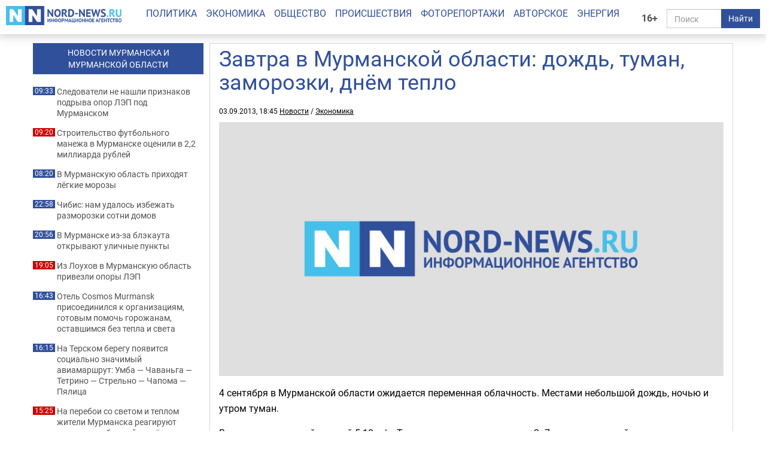

--- FILE ---
content_type: text/html; charset=UTF-8
request_url: https://nord-news.ru/news/2013/09/03/?newsid=53730
body_size: 7249
content:
<!doctype html>
<html lang="ru">
<head>
  <meta charset="utf-8">
  <meta http-equiv="X-UA-Compatible" content="IE=edge">
  <meta name="viewport" content="width=device-width, initial-scale=1.0">
	<link rel="preload" href="/templates/fonts/roboto-regular.woff2" as="font" type="font/woff2" crossorigin>
	<link rel="preload" href="/templates/fonts/roboto-bold.woff2" as="font" type="font/woff2" crossorigin>
	<link rel="preload" href="/templates/fonts/roboto-italic.woff2" as="font" type="font/woff2" crossorigin>
  
  <link rel="canonical" href="https://nord-news.ru/news/2013/09/03/?newsid=53730">
  <link rel="icon" href="/favicon.ico">
  <link rel="icon" type="image/png" sizes="192x192" href="/android-icon-192x192.png">
  <link rel="icon" type="image/png" sizes="32x32" href="/favicon-32x32.png">
  <link rel="icon" type="image/png" sizes="96x96" href="/favicon-96x96.png">
  <link rel="icon" type="image/png" sizes="16x16" href="/favicon-16x16.png">
  <link rel="apple-touch-icon" sizes="57x57" href="/apple-icon-57x57.png">
  <link rel="apple-touch-icon" sizes="60x60" href="/apple-icon-60x60.png">
  <link rel="apple-touch-icon" sizes="72x72" href="/apple-icon-72x72.png">
  <link rel="apple-touch-icon" sizes="76x76" href="/apple-icon-76x76.png">
  <link rel="apple-touch-icon" sizes="114x114" href="/apple-icon-114x114.png">
  <link rel="apple-touch-icon" sizes="120x120" href="/apple-icon-120x120.png">
  <link rel="apple-touch-icon" sizes="144x144" href="/apple-icon-144x144.png">
  <link rel="apple-touch-icon" sizes="152x152" href="/apple-icon-152x152.png">
  <link rel="apple-touch-icon" sizes="180x180" href="/apple-icon-180x180.png">
  <link rel="manifest" href="/manifest.json">
  <meta name="msapplication-TileColor" content="#ffffff">
  <meta name="msapplication-TileImage" content="/ms-icon-144x144.png">
  <meta name="theme-color" content="#ffffff">
  <title>Завтра в Мурманской области: дождь, туман, заморозки, днём тепло - Все новости - Новости Мурманска и Мурманской области - ИА Nord-News</title>
  <meta name="description" content="4 сентября в Мурманской области ожидается переменная облачность. Местами небольшой дождь, ночью и утром туман. Ветер  юго-восточный, южный 5-10 м/с. Температура воздуха ночью +2+7, в отдельных районах заморозки до &ndash;1 градуса, днем +12+17 градусов.">
  <meta name="keywords" content="">
  <meta name="robots" content="max-image-preview:large">
  
  <meta property="og:url" content="https://nord-news.ru/news/2013/09/03/?newsid=53730">
<meta property="og:type" content="article">
<meta property="og:title" content="Завтра в Мурманской области: дождь, туман, заморозки, днём тепло">
<meta property="og:description" content="4 сентября в Мурманской области ожидается переменная облачность. Местами небольшой дождь, ночью и утром туман. Ветер  юго-восточный, южный 5-10 м/с. Температура воздуха ночью +2+7, в отдельных районах заморозки до –1 градуса, днем +12+17 градусов.">
<meta property="og:image" content="https://nord-news.ru/img/newsimages/20130903/1_326533efbf13.jpg">
<meta property="og:image:type" content="image/jpeg">
<meta property="og:image:width" content="1200">
<meta property="og:image:height" content="675">
<meta property="article:published_time" content="2013-09-03T18:45:00+04:00">
<meta property="article:modified_time" content="2013-09-03T18:45:00+04:00">
<meta property="article:section" content="Новости">
<meta property="article:publisher" content="https://nord-news.ru/">
<meta property="twitter:card" content="summary">
<meta property="twitter:site" content="@nordnewsru">
<meta property="twitter:creator" content="@nordnewsru">
<meta property="twitter:url" content="https://nord-news.ru/news/2013/09/03/?newsid=53730">
<meta property="twitter:title" content="Завтра в Мурманской области: дождь, туман, заморозки, днём тепло">
<meta property="twitter:description" content="4 сентября в Мурманской области ожидается переменная облачность. Местами небольшой дождь, ночью и утром туман. Ветер  юго-восточный, южный 5-10 м/с. Температура воздуха ночью +2+7, в отдельных районах заморозки до –1 градуса, днем +12+17 градусов.">
<meta property="twitter:image" content="https://nord-news.ru/img/newsimages/20130903/1_326533efbf13.jpg">
<meta property="twitter:domain" content="nord-news.ru">
<meta property="og:site_name" content="ИА Nord-News">
  
      <script type="application/ld+json">
      [
        {
          "@context": "https://schema.org",
          "@type": "WebSite",
          "url": "https://nord-news.ru",
          "name": "ИА Nord-News",
          "potentialAction": {
            "@type": "SearchAction",
            "target": "https://nord-news.ru/search/?stext={query}",
            "query-input": "required name=query"
          }
        },
        
        {
          "@context": "https://schema.org",
          "@type": "NewsArticle",
          "mainEntityOfPage": "https://nord-news.ru/news/2013/09/03/?newsid=53730",
          "headline": "Завтра в Мурманской области: дождь, туман, заморозки, днём тепло",
          "datePublished": "2013-09-03T18:45:00+04:00",
          "dateModified": "2013-09-03T18:45:00+04:00",
          "keywords": [ "" ],
          "description": "4 сентября в Мурманской области ожидается переменная облачность. Местами небольшой дождь, ночью и утром туман. Ветер  юго-восточный, южный 5-10 м/с. Температура воздуха ночью +2+7, в отдельных районах заморозки до –1 градуса, днем +12+17 градусов.",
      
          "publisher": {
            "@type": "NewsMediaOrganization",
            "name": "Информационное агентство Nord-News",
            "url":  "https://nord-news.ru",
            "logo": {
              "@type": "ImageObject",
              "url": "https://nord-news.ru/img2/logo_square_1000.png",
              "width": 1000,
              "height": 1000
            },
            "sameAs": [
              "https://vk.com/nordnewsru",
              "https://t.me/NordNews_51"
            ],
            "contactPoint": [
              {
                "@type": "ContactPoint",
                "contactType": "Редакция",
                "email": "info@nord-news.ru",
                "availableLanguage": [
                  "ru"
                ]
              },
              {
                "@type": "ContactPoint",
                "contactType": "Рекламный отдел",
                "email": "xmarket51@yandex.ru",
                "availableLanguage": [
                  "ru"
                ]
              }
            ],
            "publishingPrinciples": "https://nord-news.ru/policy.html",
            "masthead": "https://nord-news.ru/about.html"
          },
          "image": {
            "@type": "ImageObject",
            "url": "https://nord-news.ru/img/newsimages/20130903/1_326533efbf13.jpg",
            "width": 1200,
            "height": 675
          }
        }
      
      ]
      </script>
    
  <link rel="stylesheet" href="/templates/css2/bootstrap.min.css">
  <link rel="stylesheet" href="/templates/css2/main.css?v=2026012411">
  
  <script>(function(m,e,t,r,i,k,a){m[i]=m[i]||function(){(m[i].a=m[i].a||[]).push(arguments)};m[i].l=1*new Date();for(var j=0;j<document.scripts.length;j++){if(document.scripts[j].src===r){return;}}k=e.createElement(t),a=e.getElementsByTagName(t)[0],k.async=1,k.src=r,a.parentNode.insertBefore(k,a)})(window,document,"script","https://mc.yandex.ru/metrika/tag.js","ym");ym(19366834,"init",{clickmap:true,trackLinks:true,accurateTrackBounce:true,webvisor:true});</script>
</head>
<body>
  
  
  <div class="container-fluid" id="top" data-spy="affix" data-offset-top="65">
    <div class="row">
      <div class="col-lg-2 col-md-3 col-sm-4 col-xs-6" id="logo">
        <a href="/"><img src="/img2/logo.png" class="img-responsive" width="300" height="50" alt="ИА Nord-News" srcset="/img2/logo@2x.png 2x, /img2/logo@3x.png 3x"></a>
      </div>
      <div class="col-lg-2 col-md-3 col-sm-6 col-xs-6" id="right">
        <div class="row">
          <div class="col-lg-2 col-md-2 col-sm-2 col-xs-2" style="padding:0">
            <div class="age-mark">16+</div>
          </div>
          <div class="col-lg-10 col-md-10 col-sm-10 col-xs-10">
            <form id="search" action="/search/" method="get">
              <div class="input-group">
                <input type="text" name="text" class="form-control" placeholder="Поиск">
                <span class="input-group-btn">
                  <button class="btn btn-default" type="submit">Найти</button>
                </span>
              </div>
            </form>
          </div>
        </div>
      </div>
      <div class="col-lg-8 col-md-12 col-sm-12 col-xs-12" id="menu">
        <ul class="nav nav-pills">
          <li><a href="/politics/">Политика</a></li><li><a href="/economics/">Экономика</a></li><li><a href="/society/">Общество</a></li><li><a href="/accidents/">Происшествия</a></li><li><a href="/photo/">Фоторепортажи</a></li><li><a href="/topic/">Авторское</a></li><li><a href="/energo/">Энергия</a></li>
        </ul>
      </div>
    </div>
  </div>
  <div class="container" id="page">
    <div class="row top-banners" style="text-align:center;justify-items:center;">
      <div id="adfox_173452348339565440"></div>
    </div>
    <div class="row">
        <div class="col-md-9 col-md-push-3" id="news-right">
          <div class="row news-block" itemscope itemtype="https://schema.org/NewsArticle">
      
        <div class="main-content-img">
          <div class="col-md-12 col-sm-11" id="news-title"><h1 itemprop="headline">Завтра в Мурманской области: дождь, туман, заморозки, днём тепло</h1></div>
          <div class="news-datetime col-md-12 col-sm-12">03.09.2013, 18:45 <a href="https://nord-news.ru/">Новости</a> / <a href="https://nord-news.ru/economics/">Экономика</a></div>
      
          <div class="col-md-12">
            <div class="photo-container" itemprop="image" itemscope itemtype="https://schema.org/ImageObject">
              <picture>
                <source media="(max-width: 479px)" srcset="/w480/img/newsimages/20130903/1_326533efbf13.jpg">
                <source media="(max-width: 639px)" srcset="/w640/img/newsimages/20130903/1_326533efbf13.jpg">
                <source media="(max-width: 1199px)" srcset="/w768/img/newsimages/20130903/1_326533efbf13.jpg">
                <source media="(min-width: 1200px)" srcset="/w900/img/newsimages/20130903/1_326533efbf13.jpg">
                <img class="img-responsive" src="/w1200/img/newsimages/20130903/1_326533efbf13.jpg" width="1200" height="675" alt="" itemprop="url contentUrl">
              </picture>
              <meta itemprop="width" content="1200">
              <meta itemprop="height" content="675">
            </div>
          </div>
        </div>
      <div class="clearfix visible-xs-block"></div>
      <div class="col-md-12" id="news-text" itemprop="articleBody">
    <p>4 сентября в Мурманской области ожидается переменная облачность. Местами небольшой дождь, ночью и утром туман.</p>
<p>Ветер  юго-восточный, южный 5-10 м/с. Температура воздуха ночью +2+7, в отдельных районах заморозки до -1 градуса, днем +12+17 градусов.</p>
        <div class="news-footer">
          <div class="news-actions">
            <span>Поделиться в соцсетях:</span>
            <a target="_blank" href="https://vk.com/share.php?url=https%3A%2F%2Fnord-news.ru%2Fnews%2F2013%2F09%2F03%2F%3Fnewsid%3D53730">
              <svg xmlns="https://www.w3.org/2000/svg" viewBox="0 0 24 24">
                <title>ВКонтакте</title>
                <rect x="0" y="0" width="24" height="24" fill="#07f"></rect>
                <path fill="#fff" d="M12.77 17.29c-5.47 0-8.59-3.75-8.72-9.99h2.74c.09 4.58 2.11 6.52 3.71 6.92V7.3h2.58v3.95c1.58-.17 3.24-1.97 3.8-3.95h2.58a7.62 7.62 0 0 1-3.51 4.98 7.9 7.9 0 0 1 4.11 5.01h-2.84a4.94 4.94 0 0 0-4.14-3.57v3.57h-.31Z"></path>
              </svg>
            </a>
            <a target="_blank" href="https://t.me/share/url?url=https%3A%2F%2Fnord-news.ru%2Fnews%2F2013%2F09%2F03%2F%3Fnewsid%3D53730">
              <svg xmlns="https://www.w3.org/2000/svg" viewBox="0 0 240 240">
                <title>Телеграм</title>
                <rect x="0" y="0" width="240" height="240" fill="#24a1de"></rect>
                <path fill="#fff" d="M54.3,118.8c35-15.2,58.3-25.3,70-30.2 c33.3-13.9,40.3-16.3,44.8-16.4c1,0,3.2,0.2,4.7,1.4c1.2,1,1.5,2.3,1.7,3.3s0.4,3.1,0.2,4.7c-1.8,19-9.6,65.1-13.6,86.3 c-1.7,9-5,12-8.2,12.3c-7,0.6-12.3-4.6-19-9c-10.6-6.9-16.5-11.2-26.8-18c-11.9-7.8-4.2-12.1,2.6-19.1c1.8-1.8,32.5-29.8,33.1-32.3 c0.1-0.3,0.1-1.5-0.6-2.1c-0.7-0.6-1.7-0.4-2.5-0.2c-1.1,0.2-17.9,11.4-50.6,33.5c-4.8,3.3-9.1,4.9-13,4.8 c-4.3-0.1-12.5-2.4-18.7-4.4c-7.5-2.4-13.5-3.7-13-7.9C45.7,123.3,48.7,121.1,54.3,118.8z"></path>
              </svg>
            </a>
            <a target="_blank" href="https://connect.ok.ru/offer?url=https%3A%2F%2Fnord-news.ru%2Fnews%2F2013%2F09%2F03%2F%3Fnewsid%3D53730">
              <svg xmlns="https://www.w3.org/2000/svg" viewBox="0 0 32 32">
                <title>Одноклассники</title>
                <rect x="0" y="0" width="32" height="32" fill="#f70"></rect>
                <path fill="#fff" d="M19.69 13.96a5.33 5.33 0 0 1-7.58 0 5.4 5.4 0 0 1 3.79-9.2 5.4 5.4 0 0 1 3.79 9.21Zm-3.8-6.26a2.44 2.44 0 0 0 0 4.89 2.44 2.44 0 0 0 0-4.89Zm5.64 7.86 1.57 2.16c.08.11.06.26-.04.34a11.01 11.01 0 0 1-4.46 2.19l3.03 5.88a.25.25 0 0 1-.22.37h-3.25c-.1 0-.19-.06-.23-.15L15.9 21.5l-2.04 4.85a.25.25 0 0 1-.23.15h-3.25c-.19 0-.3-.2-.22-.37l3.04-5.88c-1.6-.38-3.14-1.1-4.46-2.19a.25.25 0 0 1-.05-.34l1.58-2.15a.26.26 0 0 1 .37-.05 8.14 8.14 0 0 0 5.26 2.1c1.95 0 3.77-.82 5.26-2.1.1-.1.28-.08.37.04Z"></path>
              </svg>
            </a>
          </div>
      
        </div>
      </div>
</div><div id="other-news" class="row other-news"><h2>Другие новости за сегодня</h2>
      <div class="col-md-4 col-sm-6 col-xs-6 photo-1x1">
        <div class="photo-container">
          <a href="/news/2026/01/25/?newsid=209543">
            <picture>
              <source media="(max-width: 479px)" srcset="/w480/img/newsimages/20260125/1_b1224c2deb5c.jpg.webp">
              <source media="(max-width: 639px)" srcset="/w320/img/newsimages/20260125/1_b1224c2deb5c.jpg.webp">
              <source media="(max-width: 991px)" srcset="/w400/img/newsimages/20260125/1_b1224c2deb5c.jpg.webp">
              <source media="(min-width: 992px)" srcset="/w300/img/newsimages/20260125/1_b1224c2deb5c.jpg.webp">
              <img src="/w480/img/newsimages/20260125/1_b1224c2deb5c.jpg.webp" alt="разрушенная опора ЛЭП под Мурманском" width="480" height="270" loading="lazy">
            </picture>
            <div class="photo-container-title">Следователи не нашли признаков подрыва опор ЛЭП под Мурманском</div>
          </a>
        </div>
      </div>
    
      <div class="col-md-4 col-sm-6 col-xs-6 photo-1x1">
        <div class="photo-container">
          <a href="/news/2026/01/25/?newsid=209522">
            <picture>
              <source media="(max-width: 479px)" srcset="/w480/img/newsimages/20260125/1_7c6a75be0464.jpg.webp">
              <source media="(max-width: 639px)" srcset="/w320/img/newsimages/20260125/1_7c6a75be0464.jpg.webp">
              <source media="(max-width: 991px)" srcset="/w400/img/newsimages/20260125/1_7c6a75be0464.jpg.webp">
              <source media="(min-width: 992px)" srcset="/w300/img/newsimages/20260125/1_7c6a75be0464.jpg.webp">
              <img src="/w480/img/newsimages/20260125/1_7c6a75be0464.jpg.webp" alt="Манеж города Мурманска" width="480" height="270" loading="lazy">
            </picture>
            <div class="photo-container-title">Строительство футбольного манежа в Мурманске оценили в 2,2 миллиарда рублей</div>
          </a>
        </div>
      </div>
    
      <div class="col-md-4 col-sm-6 col-xs-6 photo-1x1">
        <div class="photo-container">
          <a href="/news/2026/01/25/?newsid=209520">
            <picture>
              <source media="(max-width: 479px)" srcset="/w480/img/newsimages/20260125/1_d1664d37e182.jpg.webp">
              <source media="(max-width: 639px)" srcset="/w320/img/newsimages/20260125/1_d1664d37e182.jpg.webp">
              <source media="(max-width: 991px)" srcset="/w400/img/newsimages/20260125/1_d1664d37e182.jpg.webp">
              <source media="(min-width: 992px)" srcset="/w300/img/newsimages/20260125/1_d1664d37e182.jpg.webp">
              <img src="/w480/img/newsimages/20260125/1_d1664d37e182.jpg.webp" alt="Заснеженная улица с фонарем" width="480" height="270" loading="lazy">
            </picture>
            <div class="photo-container-title">В Мурманскую область приходят лёгкие морозы</div>
          </a>
        </div>
      </div>
    
      <div class="col-md-4 col-sm-6 col-xs-6 photo-1x1">
        <div class="photo-container">
          <a href="/news/2026/01/24/?newsid=209530">
            <picture>
              <source media="(max-width: 479px)" srcset="/w480/img/newsimages/20260124/1_da48c8be38fd.jpg.webp">
              <source media="(max-width: 639px)" srcset="/w320/img/newsimages/20260124/1_da48c8be38fd.jpg.webp">
              <source media="(max-width: 991px)" srcset="/w400/img/newsimages/20260124/1_da48c8be38fd.jpg.webp">
              <source media="(min-width: 992px)" srcset="/w300/img/newsimages/20260124/1_da48c8be38fd.jpg.webp">
              <img src="/w480/img/newsimages/20260124/1_da48c8be38fd.jpg.webp" alt="блэкаут в Мурманске" width="480" height="270" loading="lazy">
            </picture>
            <div class="photo-container-title">Чибис: нам удалось избежать разморозки сотни домов</div>
          </a>
        </div>
      </div>
    
      <div class="col-md-4 col-sm-6 col-xs-6 photo-1x1">
        <div class="photo-container">
          <a href="/news/2026/01/24/?newsid=209525">
            <picture>
              <source media="(max-width: 479px)" srcset="/w480/img/newsimages/20260124/1_03f3494dfb01.jpg.webp">
              <source media="(max-width: 639px)" srcset="/w320/img/newsimages/20260124/1_03f3494dfb01.jpg.webp">
              <source media="(max-width: 991px)" srcset="/w400/img/newsimages/20260124/1_03f3494dfb01.jpg.webp">
              <source media="(min-width: 992px)" srcset="/w300/img/newsimages/20260124/1_03f3494dfb01.jpg.webp">
              <img src="/w480/img/newsimages/20260124/1_03f3494dfb01.jpg.webp" alt="" width="480" height="270" loading="lazy">
            </picture>
            <div class="photo-container-title">В Мурманске из-за блэкаута открывают уличные пункты</div>
          </a>
        </div>
      </div>
    
      <div class="col-md-4 col-sm-6 col-xs-6 photo-1x1">
        <div class="photo-container">
          <a href="/news/2026/01/24/?newsid=209518">
            <picture>
              <source media="(max-width: 479px)" srcset="/w480/img/newsimages/20260124/1_fc8e8ad393f2.jpg.webp">
              <source media="(max-width: 639px)" srcset="/w320/img/newsimages/20260124/1_fc8e8ad393f2.jpg.webp">
              <source media="(max-width: 991px)" srcset="/w400/img/newsimages/20260124/1_fc8e8ad393f2.jpg.webp">
              <source media="(min-width: 992px)" srcset="/w300/img/newsimages/20260124/1_fc8e8ad393f2.jpg.webp">
              <img src="/w480/img/newsimages/20260124/1_fc8e8ad393f2.jpg.webp" alt="Грузовик везет опору ЛЭП" width="480" height="270" loading="lazy">
            </picture>
            <div class="photo-container-title">Из Лоухов в Мурманскую область привезли опоры ЛЭП</div>
          </a>
        </div>
      </div>
    
      <div class="col-md-4 col-sm-6 col-xs-6 photo-1x1">
        <div class="photo-container">
          <a href="/news/2026/01/24/?newsid=209515">
            <picture>
              <source media="(max-width: 479px)" srcset="/w480/img/newsimages/20260124/1_e27953029903.jpg.webp">
              <source media="(max-width: 639px)" srcset="/w320/img/newsimages/20260124/1_e27953029903.jpg.webp">
              <source media="(max-width: 991px)" srcset="/w400/img/newsimages/20260124/1_e27953029903.jpg.webp">
              <source media="(min-width: 992px)" srcset="/w300/img/newsimages/20260124/1_e27953029903.jpg.webp">
              <img src="/w480/img/newsimages/20260124/1_e27953029903.jpg.webp" alt="Уютные помещения отеля Космос в Мурманске" width="480" height="270" loading="lazy">
            </picture>
            <div class="photo-container-title">Отель Cosmos Murmansk присоединился к организациям, готовым помочь горожанам, оставшимся без тепла и света</div>
          </a>
        </div>
      </div>
    
      <div class="col-md-4 col-sm-6 col-xs-6 photo-1x1">
        <div class="photo-container">
          <a href="/news/2026/01/24/?newsid=209514">
            <picture>
              <source media="(max-width: 479px)" srcset="/w480/img/newsimages/20260124/1_7ccb4ab55ed5.jpg.webp">
              <source media="(max-width: 639px)" srcset="/w320/img/newsimages/20260124/1_7ccb4ab55ed5.jpg.webp">
              <source media="(max-width: 991px)" srcset="/w400/img/newsimages/20260124/1_7ccb4ab55ed5.jpg.webp">
              <source media="(min-width: 992px)" srcset="/w300/img/newsimages/20260124/1_7ccb4ab55ed5.jpg.webp">
              <img src="/w480/img/newsimages/20260124/1_7ccb4ab55ed5.jpg.webp" alt="Красивый пейзаж Варзуги" width="480" height="270" loading="lazy">
            </picture>
            <div class="photo-container-title">На Терском берегу появится социально значимый авиамаршрут: Умба — Чаваньга — Тетрино — Стрельно — Чапома — Пялица</div>
          </a>
        </div>
      </div>
    
      <div class="col-md-4 col-sm-6 col-xs-6 photo-1x1">
        <div class="photo-container">
          <a href="/news/2026/01/24/?newsid=209512">
            <picture>
              <source media="(max-width: 479px)" srcset="/w480/img/newsimages/20260124/1_072100f1049b.jpg.webp">
              <source media="(max-width: 639px)" srcset="/w320/img/newsimages/20260124/1_072100f1049b.jpg.webp">
              <source media="(max-width: 991px)" srcset="/w400/img/newsimages/20260124/1_072100f1049b.jpg.webp">
              <source media="(min-width: 992px)" srcset="/w300/img/newsimages/20260124/1_072100f1049b.jpg.webp">
              <img src="/w480/img/newsimages/20260124/1_072100f1049b.jpg.webp" alt="Упавшая опора ЛЭП" width="480" height="270" loading="lazy">
            </picture>
            <div class="photo-container-title">На перебои со светом и теплом жители Мурманска реагируют сотнями сообщений — всё, что известно об аварии на текущий момент</div>
          </a>
        </div>
      </div>
    
      <div class="col-md-4 col-sm-6 col-xs-6 photo-1x1">
        <div class="photo-container">
          <a href="/news/2026/01/24/?newsid=209501">
            <picture>
              <source media="(max-width: 479px)" srcset="/w480/img/newsimages/20260124/1_e5f47dae8de1.jpg.webp">
              <source media="(max-width: 639px)" srcset="/w320/img/newsimages/20260124/1_e5f47dae8de1.jpg.webp">
              <source media="(max-width: 991px)" srcset="/w400/img/newsimages/20260124/1_e5f47dae8de1.jpg.webp">
              <source media="(min-width: 992px)" srcset="/w300/img/newsimages/20260124/1_e5f47dae8de1.jpg.webp">
              <img src="/w480/img/newsimages/20260124/1_e5f47dae8de1.jpg.webp" alt="" width="480" height="270" loading="lazy">
            </picture>
            <div class="photo-container-title">Северяне могут «заработать» на пьяных водителях</div>
          </a>
        </div>
      </div>
    
      <div class="col-md-4 col-sm-6 col-xs-6 photo-1x1">
        <div class="photo-container">
          <a href="/news/2026/01/24/?newsid=209500">
            <picture>
              <source media="(max-width: 479px)" srcset="/w480/img/newsimages/20260124/1_b5ea9ecd7c56.jpg.webp">
              <source media="(max-width: 639px)" srcset="/w320/img/newsimages/20260124/1_b5ea9ecd7c56.jpg.webp">
              <source media="(max-width: 991px)" srcset="/w400/img/newsimages/20260124/1_b5ea9ecd7c56.jpg.webp">
              <source media="(min-width: 992px)" srcset="/w300/img/newsimages/20260124/1_b5ea9ecd7c56.jpg.webp">
              <img src="/w480/img/newsimages/20260124/1_b5ea9ecd7c56.jpg.webp" alt="Человек заполняет журнал" width="480" height="270" loading="lazy">
            </picture>
            <div class="photo-container-title">Мурманские трудинспекторы рассказали, кого и на сколько могут отстранить от работы</div>
          </a>
        </div>
      </div>
    
      <div class="col-md-4 col-sm-6 col-xs-6 photo-1x1">
        <div class="photo-container">
          <a href="/news/2026/01/24/?newsid=209504">
            <picture>
              <source media="(max-width: 479px)" srcset="/w480/img/newsimages/20260124/1_4edb3cbe3938.jpg.webp">
              <source media="(max-width: 639px)" srcset="/w320/img/newsimages/20260124/1_4edb3cbe3938.jpg.webp">
              <source media="(max-width: 991px)" srcset="/w400/img/newsimages/20260124/1_4edb3cbe3938.jpg.webp">
              <source media="(min-width: 992px)" srcset="/w300/img/newsimages/20260124/1_4edb3cbe3938.jpg.webp">
              <img src="/w480/img/newsimages/20260124/1_4edb3cbe3938.jpg.webp" alt="" width="480" height="270" loading="lazy">
            </picture>
            <div class="photo-container-title">В Апатитах «гроза подъезда» устроила пожар в пятиэтажке</div>
          </a>
        </div>
      </div>
    </div></div><div class="col-md-3 col-md-pull-9" id="news-left"><div class="banner hidden-sm hidden-xs"></div><a href="/news/"><h2>НОВОСТИ МУРМАНСКА И<br>МУРМАНСКОЙ ОБЛАСТИ</h2></a><p><span>09:33</span><a href="/news/2026/01/25/?newsid=209543">Следователи не нашли признаков подрыва опор ЛЭП под Мурманском</a></p><p class="important"><span>09:20</span><a href="/news/2026/01/25/?newsid=209522">Строительство футбольного манежа в Мурманске оценили в 2,2 миллиарда рублей</a></p><p><span>08:20</span><a href="/news/2026/01/25/?newsid=209520">В Мурманскую область приходят лёгкие морозы</a></p><p><span>22:58</span><a href="/news/2026/01/24/?newsid=209530">Чибис: нам удалось избежать разморозки сотни домов</a></p><p><span>20:56</span><a href="/news/2026/01/24/?newsid=209525">В Мурманске из-за блэкаута открывают уличные пункты</a></p><p class="important"><span>19:05</span><a href="/news/2026/01/24/?newsid=209518">Из Лоухов в Мурманскую область привезли опоры ЛЭП</a></p><p><span>16:43</span><a href="/news/2026/01/24/?newsid=209515">Отель Cosmos Murmansk присоединился к организациям, готовым помочь горожанам, оставшимся без тепла и света</a></p><p><span>16:15</span><a href="/news/2026/01/24/?newsid=209514">На Терском берегу появится социально значимый авиамаршрут: Умба — Чаваньга — Тетрино — Стрельно — Чапома — Пялица</a></p><p class="important"><span>15:25</span><a href="/news/2026/01/24/?newsid=209512">На перебои со светом и теплом жители Мурманска реагируют сотнями сообщений — всё, что известно об аварии на текущий момент</a></p><p><span>15:10</span><a href="/news/2026/01/24/?newsid=209501">Северяне могут «заработать» на пьяных водителях</a></p><p><span>13:05</span><a href="/news/2026/01/24/?newsid=209500">Мурманские трудинспекторы рассказали, кого и на сколько могут отстранить от работы</a></p><p><span>12:25</span><a href="/news/2026/01/24/?newsid=209504">В Апатитах «гроза подъезда» устроила пожар в пятиэтажке</a></p><p class="hidden-md"><span>09:43</span><a href="/news/2026/01/25/?newsid=209145">Потребность в отдыхе, стресс и эмоциональные проблемы: 2026 год для Дев будет непростым — гороскоп здоровья</a></p><p class="hidden-md"><span>09:32</span><a href="/news/2026/01/25/?newsid=209539">Кот и кошка отдыхают в кафе: а вам не надо расслабляться — ищите 11 отличий на рисунках</a></p><p class="hidden-md"><span>08:33</span><a href="/news/2026/01/25/?newsid=209538">Советские женщины носили и не жаловались: 3 вещи, которые в наше время вызывают улыбки — с чем это связано</a></p><p class="hidden-md"><span>07:31</span><a href="/news/2026/01/25/?newsid=209537">Изюминка Ростова-на-Дону: в чебуречной «Назад в СССР» советский интерьер — кормят вкусно, а цены приятные</a></p><p class="hidden-md"><span>06:32</span><a href="/news/2026/01/25/?newsid=209536">Советские хрущёвки: почему в них двери открывались внутрь квартир — места и так было мало, а тут ещё и это</a></p><p class="hidden-md"><span>05:30</span><a href="/news/2026/01/25/?newsid=209535">Иностранные туристы сметают с полок некоторые товары: то, что для россиян привычно — для них невероятные деликатесы премиум-сегмента</a></p><p><a href="/news/" style="color:#31509b;font-weight:bold;">Все новости</a></p></div></div></div></div>
<!--</div>-->
<footer class="footer">
	<div class="container">
		<div class="row" itemscope itemtype="http://schema.org/Organization">
			<div class="col-md-12">
			  <p><a href="/politics/">Политика</a> | <a href="/economics/">Экономика</a> | <a href="/society/">Общество</a> | <a href="/accidents/">Происшествия</a> | <a href="/photo/">Фоторепортажи</a> | <a href="/topic/">Авторское</a> | <a href="/energo/">Энергия</a> | <a href="/interesnoe/">Интересное</a> | <a href="/authors/">Спорт</a></p>
			  <p itemprop="name">Информационное агентство «Nord-News»</p>
			  <p>Свидетельство о регистрации средства массовой информации «Nord-News» Эл № ФС77-62541 от 27.07.2015 г. выдано Федеральной службой по надзору в сфере связи, информационных технологий и массовых коммуникаций (Роскомнадзор).</p>
			  <p>При полном или частичном использовании материалов ссылка на «Nord-News» обязательна. Для сетевых изданий обязательна гиперссылка на сайт «Nord-News».</p>
			  <p>Учредитель &mdash; ООО &laquo;ИКС-МАРКЕТ&raquo;, ИНН 5190310423, ОГРН 1035100155133</p>
			  <p>Главный редактор &mdash; Голямин Максим Сергеевич</p>
			  <p>
					<a style="margin-right:1rem" href="/about.html">О нас</a>
					<a style="margin-right:1rem" href="/policy.html">Редакционная политика</a>
					<a style="margin-right:1rem" href="/contacts.html">Контактная информация</a>
					<a href="/privacy-policy.html">Политика конфиденциальности</a>
			  </p>
			</div>
		</div>
	</div>
</footer>
<!-- <script src="/templates/js/jquery.min.js"></script> -->
<!-- <script src="/templates/js/bootstrap.min.js"></script> -->
<script src="/templates/js/other.js"></script>
        <script type="application/ld+json">
          {
            "@context": "https://schema.org",
            "@type": "BreadcrumbList",
            "itemListElement": [
              {
                "@type": "ListItem",
                "position": 1,
                "name": "Новости",
                "item": "https://nord-news.ru/"
              },
              {
                "@type": "ListItem",
                "position": 2,
                "name": "Экономика",
                "item": "https://nord-news.ru/economics/"
              },
              {
                "@type": "ListItem",
                "position": 3,
                "name": "Завтра в Мурманской области: дождь, туман, заморозки, днём тепло",
                "item": "https://nord-news.ru/news/2013/09/03/?newsid=53730"
              }
            ]
          }
        </script>
      
        <div id="ym-cookie-notification">
          <div class="container">
            <div class="ym-cookie-notification-body">
              <div>Cайт использует рекомендательные технологии. <a href="https://nord-news.ru/privacy-policy.html">Подробнее</a></div>
              <div class="ym-cookie-notification-actions">
                <button class="ym-cookie-notification-action" id="ym-cookie-notification-accept">Принимаю</button>
              </div>
            </div>
          </div>
        </div>
        <script>
          (function() {
            if (!document.cookie.split("; ").find((row) => row.startsWith("ymCookieAccepted"))) {
              $("#ym-cookie-notification").show();
              $("#ym-cookie-notification-accept").on("click", function() {
                document.cookie = "ymCookieAccepted=true; path=/; expires=Thu, 31 Dec 2099 23:59:59 GMT; Secure";
                $("#ym-cookie-notification").hide();
              });
            }
          })();
        </script>
      
<!-- LiveInternet -->
<img id="licntB07B" width="1" height="1" src="[data-uri]" style="position:absolute;left:-9999px;" alt="">
<script>(function(d,s){d.getElementById("licntB07B").src="https://counter.yadro.ru/hit?t45.10;r"+escape(d.referrer)+((typeof(s)=="undefined")?"":";s"+s.width+"*"+s.height+"*"+(s.colorDepth?s.colorDepth:s.pixelDepth))+";u"+escape(d.URL)+";h"+escape(d.title.substring(0,150))+";"+Math.random()})(document,screen);</script>
<!-- /LiveInternet -->
</body>
</html>

--- FILE ---
content_type: application/javascript; charset=utf-8
request_url: https://nord-news.ru/templates/js/other.js
body_size: 533
content:
/*
$(document).ready(function() {
  $(".progress").hide();
});

var num = 18;
$(function() {
  $("#news-more a").click(function() {
    $(".progress").show();
    $.ajax({
      url: "/sendnews.php",
      type: "GET",
      data: {"num": num, "more": 1},
      cache: false,
      success: function(response) {
        if (response == 0) {
          $(".progress").hide();
        } else {
          $("#news_load").append(response);
          num = num + 15;
          $(".progress").hide();
          destination = $("#news-more").offset().top + 500;
          if ($.browser.safari) {
            $('body').animate( { scrollTop: destination }, 1100 );
          } else {
            $('html').animate( { scrollTop: destination }, 1100 );
          }
        }
      }
    });
  });
});
*/

async function fetchMoreNews(num) {
  try {
    const response = await fetch('/sendnews.php?num=' + num + '&more=1');
    if (!response.ok) {
      throw new Error(`Error fetching more news: ${response.status}`);
    }
    const text = await response.text();
    return text;
  } catch (e) {
    console.error(e);
  }
}

window.addEventListener('load', function() {
  let num = 18;
  let moreNewsButton = document.querySelector('#news-more a');
  let moreNewsContainer = document.getElementById('news_load');
  let progressIndicator = document.querySelector('.progress');
  if (moreNewsButton) {
    moreNewsButton.addEventListener('click', function(event) {
      event.preventDefault();
      progressIndicator.style.display = 'block';
      fetchMoreNews(num).then(response => {
        if (response == 0) {
          progressIndicator.style.display = 'none';
        } else {
          let div = document.createElement('div');
          div.innerHTML = response;
          moreNewsContainer.append(div);
          num = num + 15;
          progressIndicator.style.display = 'none';
          moreNewsButton.scrollIntoView();
        }
      });
    });
  }
});
